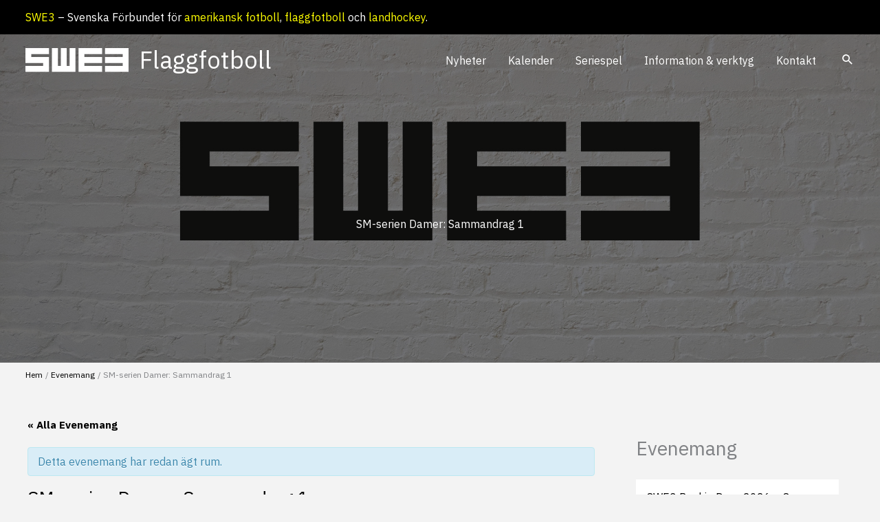

--- FILE ---
content_type: image/svg+xml
request_url: https://flaggfotboll.swe3.se/wp-content/uploads/sites/11/2021/06/SWE3-VIT.svg
body_size: -6
content:
<svg id="Layer_1" data-name="Layer 1" xmlns="http://www.w3.org/2000/svg" viewBox="0 0 283.46 64.79"><defs><style>.cls-1{fill:#fff;}</style></defs><path class="cls-1" d="M0,16.2V40.49H48.59v8.1H0v16.2H64.79V24.3H16.2V16.2H64.79V0H0Z"/><path class="cls-1" d="M121.48,48.59h-8.09V0H97.19V48.59h-8.1V0H72.89V64.79h64.79V0h-16.2Z"/><path class="cls-1" d="M145.78,0V64.79h64.79V48.59H162v-8.1h48.59V24.3H162V16.2h48.59V0Z"/><path class="cls-1" d="M283.46,64.79V0H218.67V16.2h48.6v8.1h-48.6V40.49h48.6v8.1h-48.6v16.2Z"/></svg>